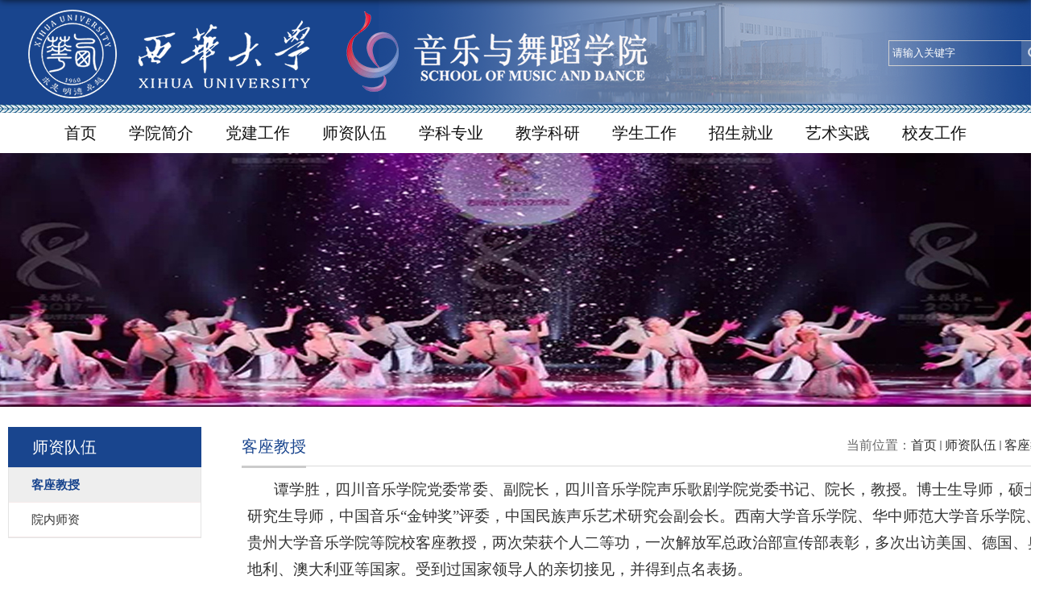

--- FILE ---
content_type: text/html
request_url: http://yyywdxy.xhu.edu.cn/szdw/list.htm
body_size: 6762
content:
<!DOCTYPE html>
<html>
<head>
<meta charset="utf-8">
<meta name="renderer" content="webkit" />
<meta http-equiv="X-UA-Compatible" content="IE=edge,chrome=1">
<title>客座教授</title>
<meta name="keywords" content="{部门名称}">
<meta name="description" content="{学校描述}" >
<meta name="viewport" content="width=1200">

<link type="text/css" href="/_css/_system/system.css" rel="stylesheet"/>
<link type="text/css" href="/_upload/site/1/style/1/1.css" rel="stylesheet"/>
<link type="text/css" href="/_upload/site/00/5c/92/style/192/192.css" rel="stylesheet"/>
<link type="text/css" href="/_js/_portletPlugs/sudyNavi/css/sudyNav.css" rel="stylesheet" />
<link type="text/css" href="/_js/_portletPlugs/datepicker/css/datepicker.css" rel="stylesheet" />
<link type="text/css" href="/_js/_portletPlugs/simpleNews/css/simplenews.css" rel="stylesheet" />

<script language="javascript" src="/_js/jquery.min.js" sudy-wp-context="" sudy-wp-siteId="92"></script>
<script language="javascript" src="/_js/jquery.sudy.wp.visitcount.js"></script>
<script type="text/javascript" src="/_js/_portletPlugs/sudyNavi/jquery.sudyNav.js"></script>
<script type="text/javascript" src="/_js/_portletPlugs/datepicker/js/jquery.datepicker.js"></script>
<script type="text/javascript" src="/_js/_portletPlugs/datepicker/js/datepicker_lang_HK.js"></script>
<link rel="shortcut icon" href="/_upload/tpl/05/2a/1322/template1322/favicon.ico"
          mce_href="/_upload/tpl/05/2a/1322/template1322/favicon.ico" type="image/x-icon">
<link rel="stylesheet" href="/_upload/tpl/05/2a/1322/template1322/style.css" type="text/css" />
<!--[if lt IE 9]>
	<script src="/_upload/tpl/05/2a/1322/template1322/extends/libs/html5.js"></script>
<![endif]-->
<style>
.ywlogo img{
margin-top:-32px;
}
</style>
</head>
<body class="list">
<!--Start||head-->
<div class="wrapper header" id="header">
	<div class="inner">
		<div class="mod clearfix">
			<div class="head-left" frag="面板01">
				<!--logo开始-->
				<div class="sitelogo" frag="窗口01" portletmode="simpleSiteAttri">
					<a href="/main.htm" title="返回音乐与舞蹈学院首页"><span class="ywlogo"><img src="/_upload/tpl/05/2a/1322/template1322/images/ywlogo.png"></span></a> 
				</div>
				<!--//logo结束-->
			</div>
			<div class="head-right">
				
				<div class="searchbox" frag="窗口03" portletmode="search">
					
    <div class="wp_search">
        <table>
            <tr>
                <td height="25px">
                    <input id="keyword" name="keyword" style="width: 150px" class="keyword" type="text" value="请输入关键字" onfocus="if (this.value === '请输入关键字') { this.value = ''; }"
                           onblur="if (this.value === '') { this.value = '请输入关键字'; }" onkeydown="return onKeyEvent(event);"/>
                </td>
                <td>
					<input type="hidden" id="securl" value="/_web/_search/api/search/new.rst?locale=zh_CN&request_locale=zh_CN&_p=YXM9OTImdD0xMzIyJmQ9MzkxNCZwPTImZj00MDk2Jm09U04mfGJubkNvbHVtblZpcnR1YWxOYW1lPTQwOTYm"/>
                    <input name="btnsearch" class="search" type="submit" value="" onclick="checkValues();"/>
                </td>
            </tr>
        </table>
    </div>

<script>
    function onKeyEvent(event){
        if (event.keyCode != '13') {
            return;
        }
        checkValues();
    }
    function checkValues(){
		var url = $("#securl").val();
        var keyword = $("input[name='keyword']").val();
		if (keyword === '请输入关键字') {
			keyword = ''; 
		}
		if (keyword !== '') {
			keyword = encodeURI(encodeURI(keyword));
			url = url + "&keyword=" + keyword;
		}
        window.open(url);
    }
</script>
				</div>			
			</div>

		</div>
	</div>
</div>
<!--End||head-->
<!--Start||nav-->
<div class="wrapper nav wp-navi" id="nav">
	<div class="inner clearfix">
		<div class="wp-panel">
			<div class="wp-window" frag="窗口1" portletmode="simpleSudyNavi" configs="{'c5':'1','c9':'0','c6':'0','c4':'_self','c8':'2','c2':'1','c7':'2','c3':'16','c1':'1'}" contents="{'c2':'0'}">
				
					
					<ul class="wp-menu">
						
						<li class="menu-item i1"><a class="menu-link" href="/main.htm" target="_blank">首页</a>
							
							<em class="menu-switch-arrow"></em>
							<ul class="sub-menu ">
								
								<li class="sub-item i1-1"><a class="sub-link" href="/5001/list.htm" target="_self">通知公告</a>
									
								</li>
								
								<li class="sub-item i1-2"><a class="sub-link" href="/5002/list.htm" target="_self">学院动态</a>
									
								</li>
								
							</ul>
							
						</li>
						
						<li class="menu-item i2"><a class="menu-link" href="/xyjj/list.htm" target="_self">学院简介</a>
							
							<em class="menu-switch-arrow"></em>
							<ul class="sub-menu ">
								
								<li class="sub-item i2-1"><a class="sub-link" href="/9467/list.htm" target="_self">学院简介</a>
									
								</li>
								
								<li class="sub-item i2-2"><a class="sub-link" href="/9468/list.htm" target="_self">现任领导</a>
									
								</li>
								
								<li class="sub-item i2-3"><a class="sub-link" href="/9469/list.htm" target="_self">机构设置</a>
									
								</li>
								
							</ul>
							
						</li>
						
						<li class="menu-item i3"><a class="menu-link" href="/9461/list.htm" target="_self">党建工作</a>
							
						</li>
						
						<li class="menu-item i4"><a class="menu-link" href="/szdw/list.htm" target="_self">师资队伍</a>
							
							<em class="menu-switch-arrow"></em>
							<ul class="sub-menu ">
								
								<li class="sub-item i4-1"><a class="sub-link" href="/9473/list.htm" target="_self">客座教授</a>
									
								</li>
								
								<li class="sub-item i4-2"><a class="sub-link" href="/9475/list.htm" target="_self">院内师资</a>
									
								</li>
								
							</ul>
							
						</li>
						
						<li class="menu-item i5"><a class="menu-link" href="/9462/list.htm" target="_self">学科专业</a>
							
							<em class="menu-switch-arrow"></em>
							<ul class="sub-menu ">
								
								<li class="sub-item i5-1"><a class="sub-link" href="/9476/list.htm" target="_self">舞蹈表演</a>
									
								</li>
								
								<li class="sub-item i5-2"><a class="sub-link" href="/9477/list.htm" target="_self">音乐学</a>
									
								</li>
								
								<li class="sub-item i5-3"><a class="sub-link" href="/9478/list.htm" target="_self">学前教育</a>
									
								</li>
								
								<li class="sub-item i5-4"><a class="sub-link" href="/xxjy/list.htm" target="_self">小学教育</a>
									
								</li>
								
							</ul>
							
						</li>
						
						<li class="menu-item i6"><a class="menu-link" href="/9463/list.htm" target="_self">教学科研</a>
							
							<em class="menu-switch-arrow"></em>
							<ul class="sub-menu ">
								
								<li class="sub-item i6-1"><a class="sub-link" href="/9479/list.htm" target="_self">教学管理制度</a>
									
								</li>
								
								<li class="sub-item i6-2"><a class="sub-link" href="/9480/list.htm" target="_self">科研管理制度</a>
									
								</li>
								
								<li class="sub-item i6-3"><a class="sub-link" href="/9481/list.htm" target="_self">质量工程</a>
									
								</li>
								
								<li class="sub-item i6-4"><a class="sub-link" href="/9482/list.htm" target="_self">教研活动</a>
									
								</li>
								
								<li class="sub-item i6-5"><a class="sub-link" href="/9484/list.htm" target="_self">评估工作</a>
									
								</li>
								
							</ul>
							
						</li>
						
						<li class="menu-item i7"><a class="menu-link" href="/4105/list.htm" target="_self">学生工作</a>
							
							<em class="menu-switch-arrow"></em>
							<ul class="sub-menu ">
								
								<li class="sub-item i7-1"><a class="sub-link" href="/9485/list.htm" target="_self">学生活动</a>
									
								</li>
								
								<li class="sub-item i7-2"><a class="sub-link" href="/9486/list.htm" target="_self">管理制度</a>
									
								</li>
								
							</ul>
							
						</li>
						
						<li class="menu-item i8"><a class="menu-link" href="/4104/list.htm" target="_self">招生就业</a>
							
							<em class="menu-switch-arrow"></em>
							<ul class="sub-menu ">
								
								<li class="sub-item i8-1"><a class="sub-link" href="/4111/list.htm" target="_self">招生信息</a>
									
								</li>
								
								<li class="sub-item i8-2"><a class="sub-link" href="/4112/list.htm" target="_self">就业信息</a>
									
								</li>
								
								<li class="sub-item i8-3"><a class="sub-link" href="/5637/list.htm" target="_self">优秀毕业生风采</a>
									
								</li>
								
								<li class="sub-item i8-4"><a class="sub-link" href="/5636/list.htm" target="_self">往届毕业生就业去向</a>
									
								</li>
								
								<li class="sub-item i8-5"><a class="sub-link" href="/5638/list.htm" target="_self">就业指导</a>
									
								</li>
								
							</ul>
							
						</li>
						
						<li class="menu-item i9"><a class="menu-link" href="/9464/list.htm" target="_self">艺术实践</a>
							
							<em class="menu-switch-arrow"></em>
							<ul class="sub-menu ">
								
								<li class="sub-item i9-1"><a class="sub-link" href="/9487/list.htm" target="_self">学术交流</a>
									
								</li>
								
								<li class="sub-item i9-2"><a class="sub-link" href="/9488/list.htm" target="_self">实践活动</a>
									
								</li>
								
							</ul>
							
						</li>
						
						<li class="menu-item i10"><a class="menu-link" href="/9465/list.htm" target="_self">校友工作</a>
							
						</li>
						
					</ul>
					
				
			</div>
		</div>
	</div>
</div>
<!--End||nav-->
<!--Start||focus-->
<div class="wp-wrapper" id="container-1">
	<div class="wp-inner" frag="面板84">
		<div class="l-banner" frag="窗口84" portletmode="simpleColumnAttri">
			
				<img border="0" style="margin:0 auto;" src="" data-imgsrc="/_upload/tpl/05/2a/1322/template1322/images/list_banner.jpg">
			
		</div>
	</div>
</div>
<!--End||focus-->
<!--Start||content-->
<div class="wrapper" id="l-container">
	<div class="inner">
		<div class="mod clearfix">
			<div class="col_menu">
				<div class="col_menu_head">
					<h3 class="col_name" frag="窗口3" portletmode="simpleColumnAnchor">
						<span class="col_name_text">
						<span class='Column_Anchor'>师资队伍</span>
						</span>
					</h3>
					<a class="column-switch"></a>
				</div>
				<div class="col_menu_con" frag="面板4">
					<div class="col_list" frag="窗口4" portletmode="simpleColumnList">
						
							
							<ul class="wp_listcolumn list-paddingleft-2">
								
								<li class="wp_column column-1 selected">     
										<a title="客座教授" class="col_item_link selected" href="/9473/list.htm"><span class="column-name">客座教授</span></a>
								</li>
								<li class="wp_column column-2 ">     
										<a title="院内师资" class="col_item_link " href="/9475/list.htm"><span class="column-name">院内师资</span></a>
								</li>
							</ul>
										
						
					</div>
				</div>
			</div>
			<div class="col_news">
				<div class="col_news_box">
					<div class="col_news_head">
						<ul class="col_metas clearfix" frag="窗口5" portletmode="simpleColumnAttri">
						   
							<li class="col_path"><span class="path_name">当前位置：</span><a href="/main.htm" target="_self">首页</a><span class='possplit'>&nbsp;&nbsp;</span><a href="/szdw/list.htm" target="_self">师资队伍</a><span class='possplit'>&nbsp;&nbsp;</span><a href="/9473/list.htm" target="_self">客座教授</a></li>
							<li class="col_title"><h2>客座教授</h2></li>
						   
						</ul>
					</div>
					<div class="col_news_con" >
						<div class="col_news_list listcon">
							<div frag="窗口6" portletmode="simpleList" configs="{'c26':'320','c14':'1','c1':'1','c27':'1','c33':'1','c4':'1','c6':'40','c9':'0','c12':'0','c28':'0','c16':'1','c30':'0','c25':'320','c15':'0','c29':'1','c5':'_blank','c17':'0','c19':'yyyy-MM-dd','c2':'序号,标题,发布时间','c21':'1','c7':'1','c13':'200','c22':'240','c3':'14','c8':'1','c34':'0','c31':'1','c32':'1','c23':'320','c18':'yyyy-MM-dd','c20':'0','c10':'50','c11':'1','c24':'1'}">
							   
<div class="wp_single wp_column_article" id="wp_column_article"> 
     <div class="wp_entry"> 
         <div class="wp_articlecontent"> 
             <div id="wp_content_w6_0" class="paging_content" style="display:"> 
<p class="MsoNormal" style="text-indent:28px;text-align:left;"><!--[if gte vml 1]><v:shapetype  id="_x0000_t75" coordsize="21600,21600" o:spt="75" o:preferrelative="t"  path="m@4@5l@4@11@9@11@9@5xe" filled="f" stroked="f"><v:stroke joinstyle="miter"/><v:formulas><v:f eqn="if lineDrawn pixelLineWidth 0"/><v:f eqn="sum @0 1 0"/><v:f eqn="sum 0 0 @1"/><v:f eqn="prod @2 1 2"/><v:f eqn="prod @3 21600 pixelWidth"/><v:f eqn="prod @3 21600 pixelHeight"/><v:f eqn="sum @0 0 1"/><v:f eqn="prod @6 1 2"/><v:f eqn="prod @7 21600 pixelWidth"/><v:f eqn="sum @8 21600 0"/><v:f eqn="prod @7 21600 pixelHeight"/><v:f eqn="sum @10 21600 0"/></v:formulas><v:path o:extrusionok="f" gradientshapeok="t" o:connecttype="rect"/><o:lock v:ext="edit" aspectratio="t"/></v:shapetype><v:shape id="图片_x0020_1" o:spid="_x0000_s1026" type="#_x0000_t75"  style='position:absolute;left:0;text-align:left;margin-left:-14.25pt;  margin-top:3pt;width:177pt;height:265.45pt;z-index:251658240;visibility:visible;  mso-wrap-style:square;mso-width-percent:0;mso-height-percent:0;  mso-wrap-distance-left:9pt;mso-wrap-distance-top:0;mso-wrap-distance-right:9pt;  mso-wrap-distance-bottom:0;mso-position-horizontal:absolute;  mso-position-horizontal-relative:text;mso-position-vertical:absolute;  mso-position-vertical-relative:text;mso-width-percent:0;mso-height-percent:0;  mso-width-relative:page;mso-height-relative:page'><v:imagedata src="file:///C:/Users/Lenovo/AppData/Local/Temp/msohtmlclip1/01/clip_image001.jpg"   o:title=""/><w:wrap type="through"/></v:shape><![endif]--><!--[if !vml]--><!--[endif]--><span style="font-size:19px;font-family:仿宋;">&nbsp;谭学胜，四川音乐学院党委常委、副院长，四川音乐学院声乐歌剧学院党委书记、院长，教授。博士生导师，硕士研究生导师，中国音乐“金钟奖”评委，中国民族声乐艺术研究会副会长。西南大学音乐学院、华中师范大学音乐学院、贵州大学音乐学院等院校客座教授，两次荣获个人二等功，一次解放军总政治部宣传部表彰，多次出访美国、德国、奥地利、澳大利亚等国家。受到过国家领导人的亲切接见，并得到点名表扬。</span></p><p class="MsoNormal" style="text-align:left;"><span lang="EN-US" style="font-size:19px;font-family:calibri, sans-serif;">&nbsp;</span><span lang="EN-US" style="font-size:19px;font-family:calibri, sans-serif;">&nbsp; &nbsp; &nbsp; &nbsp;</span><span style="font-size:19px;font-family:仿宋;">曾获第八届<span lang="EN-US">“</span>大红鹰<span lang="EN-US">”</span>杯全国青年歌手电视大奖赛民族唱法专业组第二名，第七届全军文艺汇演银奖，第七届央视全国军旅歌曲电视大赛<span lang="EN-US">“</span>十佳新人<span lang="EN-US">”</span>奖，<span lang="EN-US">2002</span>年中国广播电视学会银奖，<span lang="EN-US">2003</span>年南宁国际民歌艺术节中华民歌大赛一等奖，<span lang="EN-US">2004</span>年中国音乐<span lang="EN-US">“</span>金钟奖<span lang="EN-US">”</span>银奖等。多次担任全国、省市、全国高等艺术学院声乐大赛评委，多次荣获优秀指导教师奖。多次应邀参加中央音乐学院、中国音乐学院、武汉音乐学院、浙江音乐学院、天津音乐学院、上海音乐学院、星海音乐学院等举办的学术讲座和音乐会。</span></p><p class="MsoNormal" style="text-indent:37px;text-align:left;"><span style="font-size:19px;font-family:仿宋;">学生曾九次荣获中华人民共和国文化部文华奖，三次获得中国音乐“金钟奖”金奖等，培养了毛一涵、张明旭、张宇、史倩、沈晶晶、曾诚、张文博、李丹、湖南卫视“春天花会开”第二名获得者拉丹珠等学生。</span></p><p style="text-align:center"><img data-layer="photo" src="/_upload/article/images/f2/e2/addc62574b2c8894f48c51e9ecb2/6f94ded4-4c24-4846-a274-da46753e610a.jpg" sudyfile-attr="{'title':'1708912140355.jpg'}" /></p>
</div> 
 
         </div> 
     </div> 
</div> 

							</div>
						</div>
					</div>
				</div>
			</div>
			<div class="clear"></div>
		</div>
	</div>
</div>
<!--End||content-->
<!--Start||footer-->
<div class="wrapper footer" id="footer">
	<div class="inner">
		<div class="mod clearfix">
        <h1>联系我们</h1>
            <div class="fl clearfix">
			<div class="foot-left" frag="窗口90" portletmode="simpleSiteAttri">            <p class="copyright"><span>联系电话:028-87387847</span></p>
				<p class="copyright"><span>地址:中国·四川·成都西华大学郫都校区艺术大楼</span></p>
				<p class="copyright"><span>邮箱：yywd@mail.xhu.edu.cn</span></p>
			</div>
            <!--<div class="foot-right">
            <p class="copyright"><span>传真: 0994-88812070</span></p>
				<p class="copyright"><span>邮编: 831300</span></p>
			</div>-->
            </div>
            <div class="fr clearfix">
                 <div class="foot-left" frag="窗口91" portletmode="simpleNews" configs="{'c28':'320','c14':'1','c1':'1','c29':'0','c39':'300','c38':'100','c21':'0','c4':'1','c6':'15','c9':'0','c12':'0','c30':'0','c37':'1','c31':'0','c16':'1','c27':'320','c15':'0','c32':'','c5':'_blank','c40':'1','c17':'0','c19':'yyyy-MM-dd','c33':'500','c2':'序号,标题,发布时间,缩略图','c23':'3','c41':'240','c22':'0','c7':'1','c13':'200','c43':'0','c24':'144','c35':'-1:-1','c3':'1','c8':'1','c44':'0','c25':'144','c34':'300','c18':'yyyy-MM-dd','c20':'0','c42':'320','c10':'50','c11':'1','c36':'0','c26':'1'}" contents="{'c2':'0'}">
					<!-- No Data -->
			</div>
            <div class="foot-right">
            <div class="mr">
				<div class="mlink botlinks">
					<div class="links-wrap" frag="窗口80" portletmode="simpleNews" configs="{'c28':'320','c14':'1','c1':'1','c29':'1','c39':'300','c38':'100','c21':'0','c4':'1','c6':'25','c9':'0','c12':'0','c30':'0','c37':'1','c31':'0','c16':'1','c27':'320','c15':'0','c32':'','c5':'_blank','c40':'1','c17':'0','c19':'yyyy-MM-dd','c33':'500','c2':'序号,标题,发布时间','c23':'1','c41':'240','c22':'0','c7':'1','c13':'200','c43':'0','c24':'240','c35':'-1:-1','c3':'60','c8':'0','c44':'0','c25':'320','c34':'300','c18':'yyyy-MM-dd','c20':'0','c42':'320','c10':'50','c11':'1','c36':'0','c26':'1'}" contents="{'c2':'0'}">
						<a class="links-arrow" frag="标题">友情链接</a>
						<div class="link-items">
							<table width="100%" border="0" cellspacing="0" cellpadding="0" class="wp_article_list_table"> 
<tr> 
<td> 

								<ul class="clearfix">
									<li class="link-item">
										<a href="http://www.xhu.edu.cn" target="_blank"><span>西华大学主页</span></a>
									</li>
								</ul>
							</td> 
</tr> 
<tr> 
<td> 

								<ul class="clearfix">
									<li class="link-item">
										<a href="http://xhu.yiban.cn" target="_blank"><span>西华易班</span></a>
									</li>
								</ul>
							</td> 
</tr> 
<tr> 
<td> 

								<ul class="clearfix">
									<li class="link-item">
										<a href="/_redirect?siteId=92&columnId=5137&articleId=105588" target="_blank"><span>信息门户</span></a>
									</li>
								</ul>
							</td> 
</tr> 
<tr> 
<td> 

								<ul class="clearfix">
									<li class="link-item">
										<a href="/_redirect?siteId=92&columnId=5137&articleId=105587" target="_blank"><span>教务系统</span></a>
									</li>
								</ul>
							</td> 
</tr> 
<tr> 
<td> 

								<ul class="clearfix">
									<li class="link-item">
										<a href="/_redirect?siteId=92&columnId=5137&articleId=104772" target="_blank"><span>办公OA</span></a>
									</li>
								</ul>
							</td> 
</tr> 
<tr> 
<td> 

								<ul class="clearfix">
									<li class="link-item">
										<a href="/_redirect?siteId=92&columnId=5137&articleId=104770" target="_blank"><span>图书馆</span></a>
									</li>
								</ul>
							</td> 
</tr> 
</table>
						</div>
					</div>
				</div>	
				</div>
			</div>
			
            </div>
		</div>
        <div class="mod2 clearfix">
        <div class="foot-bottom">
            <p class="copyright"><span>西华大学音乐与舞蹈学院 版权所有</span></p>
			</div>
        </div>
	</div>
</div>
<!--End||footer-->
<script type="text/javascript" src="/_upload/tpl/05/2a/1322/template1322/js/comcus.js"></script>
<script type="text/javascript" src="/_upload/tpl/05/2a/1322/template1322/js/list.js"></script>
</body>

</html>

 <img src="/_visitcount?siteId=92&type=2&columnId=4911" style="display:none" width="0" height="0"/>

--- FILE ---
content_type: text/css
request_url: http://yyywdxy.xhu.edu.cn/_upload/tpl/05/2a/1322/template1322/style.css
body_size: 5449
content:
@charset "utf-8";blockquote,body,button,caption,dd,div,dl,dt,fieldset,figure,form,h1,h2,h3,h4,h5,h6,hr,html,input,legend,li,menu,ol,p,pre,table,td,textarea,th,ul{margin:0;padding:0;}
address,article,aside,details,figcaption,figure,footer,header,hgroup,menu,nav,section{display:block;}
table{border-collapse:collapse;border-spacing:0;}
caption,th{text-align:left;font-weight:400;}
abbr,body,fieldset,html,iframe,img{border:0;}
img{vertical-align:top;}
html{overflow-x:hidden;}
address,cite,dfn,em,i,var{font-style:normal;}
[hidefocus],summary{outline:0;}
li{list-style:none;}
h1,h2,h3,h4,h5,h6,small{font-size:100%;}
sub,sup{font-size:83%;}
code,kbd,pre,samp{font-family:inherit;}
q:after,q:before{content:none;}
textarea{overflow:auto;resize:none;}
label,summary{cursor:default;}
a,button{cursor:pointer;}
b,em,h1,h2,h3,h4,h5,h6,strong{font-weight:700;}
a,a:hover,del,ins,s,u{text-decoration:none;}
body,button,input,keygen,legend,select,textarea{outline:0;color:#333;font:13px/1 arial,\5b8b\4f53;}
:focus{outline:0;}
.none{display:none;}
.wcb{width:100%;height:30px;border:2px dashed #97cbe0;}
.hidden{visibility:hidden;}
.clear{clear:both;display:block;overflow:hidden;width:100%;height:0;font-size:0;line-height:0;}
.clearfix:after{clear:both;display:block;visibility:hidden;height:0;content:".";}
.clearfix{display:block;}
.icon{display:inline-block;width:32px;height:32px;background:url(images/icon.png) no-repeat;vertical-align:middle;}
body:before{position:fixed;top:-10px;left:0;z-index:110;width:100%;height:10px;-webkit-box-shadow:0 0 10px rgba(0,0,0,.8);-moz-box-shadow:0 0 10px rgba(0,0,0,.8);box-shadow:0 0 10px rgba(0,0,0,.8);content:"";}
::-webkit-input-placeholder{color:#ccc;}
:-moz-placeholder{color:#ccc;}
::-moz-placeholder{color:#ccc;}
:-ms-input-placeholder{color:#ccc;}
body{color:#333;font-size:16px;font-family:Arial,"Microsoft YaHei","\u5b8b\u4f53",Tahoma,Geneva,sans-serif;line-height:1;}
p{line-height:1.75;}
a{color:#252424;text-decoration:none;transition:all .4s ease-in-out;}
a:hover{color:#18458d;}
.wrapper{margin:0 auto;width:100%;}
.wrapper .inner{margin:0 auto;width:1301px;}
#headtop{background:#666;}
.headtop .top-left{float:left;}
.headtop .top-right{float:right;}
#header{background:#18267e url(images/head_bg.jpg) no-repeat center top;}
#header .inner{position:relative;height:140px;background:url(images/by.png) no-repeat center top;}
.header .sitelogo{float:left;padding-top:40px;padding-left:10px;}
.header .sitetitle{display:inline-block;margin-top: 10px;margin-left:20px;color:#fff;font-weight:700;font-size:40px;}
.header .head-left{float:left;display:inline-block;}
.header .head-main{float:left;margin-top:10px;}
.header .head-right{float:right;margin-top:45px;width:226px;}
#nav{background:#fff;}
#nav .inner .wp-panel .wp-window{min-height:30px;}
#nav .inner .wp-panel .navbg{position:absolute;top:0;right:0;bottom:0;left:0;z-index:-1;width:auto;height:100%;background:#fff;opacity:.7;}
.wp-menu{margin:0 auto;}
.wp-menu .menu-item{position:relative;float:left;display:inline-block;}
.wp-menu .menu-item.i1{margin-left:60px;background:0 0;}
.wp-menu .menu-item a>.menu-switch-arrow{display:none;width:20px;height:20px;background:url(images/nav_j.png) no-repeat center center;vertical-align:middle;}
.wp-menu .menu-item a.menu-link{display:inline-block;padding:0 20px;color:#121212;font-size:20px;line-height:50px;}
.wp-menu .menu-item a.hover,.wp-menu .menu-item.hover a.menu-link{background-color:#1b6dc1;color:#eee;text-decoration:none;}
.sub-menu{position:absolute;top:50px;left:0;z-index:100;display:none;min-width:100%;background:#f5f5f5;}
.sub-menu .sub-item{position:relative;vertical-align:top;text-align:center;white-space:nowrap;}
.sub-menu .sub-item a{display:block;padding:0 17px;height:44px;background:0 0;color:#000;font-size:14px;line-height:44px;}
.sub-menu .sub-item a:hover,.sub-menu .sub-item.hover>a{display:block;background-color:#1b6dc1;color:#fff;}
.sub-menu .sub-menu{top:0;left:100%;z-index:200;background:#fff;}
#banner{position:relative;z-index:5;background:#e7e2df;}
#banner .inner{position:relative;width:auto;text-align:center;}
.main1 .inner{padding:40px 0 20px 0;}
.main2 .inner{padding:20px 0 20px 0;}
.main2 .ml{float:left;width:630px;}
.main2 .mr{float:right;width:610px;}
.main3 .inner{width:100%;}
.main3 .ml{float:left;width:60%;}
.main3 .ml .zs{height:460px;background:url(images/1.jpg) no-repeat right bottom;background-size:auto;}
.main3 .mc{float:left;width:20%;background:#ad2022;}
.main3 .mc .zs{height:460px;background:#ad2022 url(images/zsjz.jpg) no-repeat right bottom;}
.main3 .mr{float:right;width:20%;background:#18458d;}
.main3 .mr .zs{height:460px;background:#18458d url(images/zyjs.jpg) no-repeat right bottom;}
.zs{color:#fff;text-align:center;font-weight:700;font-size:30px;}
.zs a{color:#fff;}
.main4 .inner{padding:35px 0 45px 0;}
.post{margin-bottom:10px;}
.post .tt{display:inline-block;width:100%;border-bottom:0 solid #e6e6e6;}
.post .tt .tit{float:left;display:inline-block;font-weight:400;font-size:16px;}
.post .tt .tit .title{display:block;color:#424242;font-family:"Microsoft yahei";line-height:42px;}
.post .tt .tit .name{display:none;color:#333;line-height:16px;}
.post .con{margin:0 auto;padding:6px 0;}
.post .con .wp_article_list .list_item{border-bottom:1px dashed #ccc;}
.post .con .wp_article_list .list_item .Article_Index{background:url(images/li.gif) no-repeat center;}
.post .more_btn{float:right;display:inline-block;margin-top:17px;height:20px;line-height:20px;}
.post .more_btn .more_text,.post .more_btn a{color:#333;font-size:14px;cursor:pointer;}
.post .more_btn a{color:#666;}
.post .more_btn a:hover{color:#666;}
.post1 .tt{background:url(images/xian.png) no-repeat 120px 27px;}
.post1 .tt .tit .title{display:inline-block;margin-right:20px;color:#1c1c1c;font-weight:700;font-size:25px;cursor:pointer;}
.post1 .tt .tit .title.selected{color:#19458e;}
.post1 .more_btn a{color:#1826a5;}
.post3 .tt{margin-bottom:20px;width:100%;background:url(images/red.png) no-repeat bottom center;text-align:center;}
.post3 .tt .tit{float:none;}
.post3 .tt .tit .title{color:#1c1c1c;font-weight:700;font-size:25px;line-height:62px;}
.post3 .more_btn{float:none;margin-left:10px;line-height:20px;}
.news_list li.news{padding-left:0;line-height:34px;}
.news_list li.news span.news_title{float:left;}
.news_list li.news span.news_title img{vertical-align:middle;}
.news_list li.news span.news_meta{float:right;margin-left:2px;color:#9c9c9c;}
.news_list li.news .news_time,.news_list li.news .news_time span{color:#666;}
.news_list li.news .news_icon{display:inline-block;margin:0 auto;border:0 solid red;}
.news_list li.news .news_text{color:#737373;font-size:14px;line-height:22px;}
.news_list li.news .news_text a{color:#737373;}
.news_list li.news .news_bg{position:absolute;right:0;bottom:0;left:0;height:30px;background:#000;opacity:.7;filter:Alpha(opacity=70);}
.news_list li.news p{line-height:34px;}
.rili2 .con{padding:5px 0;}
.rili2 .news_list li.news{margin-bottom:10px;padding-bottom:10px;}
.rili2 .news_list li.news.n1{margin-top:10px;}
.rili2 .news_list li.news .news_date{float:left;margin-right:-70px;width:85px;border:1px solid #1b6dc1;border-radius:5px;background:#fff;text-align:center;font-family:"微软雅黑";}
.rili2 .news_list li.news .news_date .news_year{height:40px;color:#18458d;font-weight:700;font-size:28px;line-height:48px;transition:all 0s ease-in-out;}
.rili2 .news_list li.news .news_date .news_days{height:40px;color:#18458d;font-size:16px;line-height:34px;}
.rili2 .news_list li.news .news_wz{width:100%;}
.rili2 .news_list li.news .news_wz .news_con{margin-left:105px;padding:4px 0;}
.rili2 .news_list li.news .news_title{margin-top:4px;color:#252424;font-size:18px;line-height:32px;}
.rili2 .news_list li.news:hover .news_date{background:#1b6dc1;}
.rili2 .news_list li.news:hover .news_date .news_year{color:#fff;}
.rili2 .news_list li.news:hover .news_date .news_days{color:#fff;}
.news_text .news_list li.news{margin-bottom:10px;}
.news_text .news_list li.news .news_title{font-size:15px;line-height:24px;}
.news_text .news_list li.news .news_text{font-size:13px;line-height:24px;}
.news_text .news_list li.news .news_time{font-size:13px;line-height:28px;}
.news_tu .con{padding:12px 0;}
.news_tu .news_list{margin:0 -15px;}
.news_tu .news_list li.news{float:left;width:25%;}
.news_tu .news_list li.news .news_box{margin:0 15px;transition:all .4s ease-in-out;}
.news_tu .news_list li.news .news_box:hover{opacity:.85;filter:Alpha(opacity=85);}
.news_tu .news_list li.news .news_imgs{overflow:hidden;height:240px;background-color:#f1f1f1;}
.news_tu .news_list li.news .news_imgs:hover img{transition:all .3s ease-in-out;transform:scale(1.2);}
.news_tu .news_list li.news .news_imgs img{width:100%;height:240px;max-height:100%;}
.news_tu .news_list li.news .news_wz{background-color:#f5f5f5;}
.news_tu .news_list li.news .news_wz .news_con{padding:10px 20px 20px 20px;}
.news_tu .news_list li.news .news_title{overflow:hidden;height:40px;text-overflow:ellipsis;white-space:nowrap;font-size:16px;line-height:40px;}
.l-banner{height:315px;background-position:center center;background-repeat:no-repeat;text-align:center;}
.l-banner img{display:none;height:100%;vertical-align:top;}
#l-container .inner{padding:25px 10px;}
#d-container .inner{padding:20px 60px;background:#fff;}
.col_menu{position:relative;float:left;margin-right:-240px;width:240px;}
.col_menu .l-qh{margin-bottom:10px;}
.col_menu .col_menu_head{background:#19458e;}
.col_menu .col_menu_head h3.col_name{color:#fff;font-weight:400;font-size:20px;}
.col_menu .col_menu_head h3.col_name .col_name_text{display:block;padding:0 5px 0 30px;line-height:50px;}
.col_menu .col_menu_con{border:1px solid #e4e4e4;}
.col_list .wp_listcolumn{border-top:0 solid #2867a0;border-bottom:0 solid #fff;}
.col_list .wp_listcolumn .wp_column a{border-top:0 solid #fff;border-bottom:1px solid #f6eaea;background:0 0;color:#333;font-weight:400;font-size:15px;}
.col_list .wp_listcolumn .wp_column a .column-name{padding:5px 0 5px 28px;line-height:32px;}
.col_list .wp_listcolumn .wp_column a.selected,.col_list .wp_listcolumn .wp_column a:hover{background:#eee;color:#19458e;}
.col_list .wp_listcolumn .wp_column a.selected span.column-name{color:#19458e;}
.col_list .wp_listcolumn .wp_subcolumn .wp_column a{border-top:1px solid #fff;border-bottom:1px solid #bbb;background:0 0;color:#454545;}
.col_list .wp_listcolumn .wp_column.parent>a .column-name{color:#19458e;font-weight:700;}
.col_list .wp_listcolumn .wp_column .sub_list a{margin-top:-1px;border-top:1px solid #eee;color:#333;}
.col_list .wp_listcolumn .sub_list a .column-name{display:inline-block;padding:5px 10px 5px 52px;line-height:28px;cursor:pointer;}
.col_list .wp_listcolumn .sub_list a:hover,.col_list .wp_listcolumn .wp_column a.selected{color:#19458e;font-weight:700;font-weight:700;}
.col_list .wp_listcolumn .wp_column .sub_list .sub_list a{background:0 0;}
.col_list .wp_listcolumn .sub_list .sub_list a .column-name{padding:5px 10px 5px 51px;cursor:pointer;}
.col_list .wp_listcolumn .sub_list .sub_list a :hover,.col_list .wp_listcolumn .sub_list .sub_list a.selected{color:#19458e;font-weight:700;}
.col_news{float:right;width:100%;min-height:500px;}
.col_news .col_news_box{margin-left:290px;}
.col_news_head{border-bottom:1px solid #dbdbdb;}
.col_metas .col_title{float:left;display:inline-block;height:48px;line-height:48px;}
.col_metas .col_title h2{display:inline-block;border-bottom:3px solid #cbcbcb;color:#19458e;font-weight:400;font-size:20px;font-family:"Microsoft yahei";}
.col_metas .col_path{float:right;display:inline-block;height:46px;color:#666;white-space:nowrap;line-height:46px;}
.col_metas .col_path a{color:#2f2f2f;}
.col_news_con{margin:0 7px;padding:5px 0 10px 0;}
.col_news_list{margin-top:7px;}
.col_news_list .wp_entry,.col_news_list .wp_entry p{color:#333;font-size:14px;line-height:1.75;}
.col_news_list .wp_entry p{margin-bottom:10px;}
.col_news_list .wp_entry table{margin-bottom:4px;}
.col_news_list .wp_entry img{max-width:680px;}
.infobox{margin:0 auto;width:auto;min-height:350px;}
.article{padding-top:10px;}
.article h1.arti_title{color:#182880;text-align:center;font-size:22px;font-family:"Microsoft YaHei";line-height:48px;}
.article h2.arti_title{color:#1b1b1b;text-align:center;font-size:17px;font-family:"Microsoft YaHei";line-height:40px;}
.article .arti_metas{padding:10px;border-top:1px solid #ececec;text-align:center;}
.article .arti_metas span{margin:0 5px;color:#787878;font-size:12px;}
.article .entry{overflow:hidden;margin:0 auto;margin-top:10px;}
.article .entry .read,.article .entry .read p{color:#333;font-size:14px;line-height:1.75;}
.article .entry .read p{margin-bottom:10px;}
.article .entry .read img{margin:0 auto;max-width:940px;}
.article .entry .read table{margin:0 auto;border:none!important;}
#footer{background:#18458d url(images/foot_bg.jpg) no-repeat center top;}
#footer .inner{position:relative;padding:12px 0;}
#footer .inner .fl{float:left;margin-bottom:50px;width:640px;}
#footer .inner .fr{float:right;width:505px;}
#footer .inner .foot-left{float:left;margin-top:10px;padding:12px 0;}
#footer .inner .foot-right{float:right;margin-top:20px;}
#footer .inner p{color:#fff;text-align:left;font-weight:400;font-size:15px;line-height:30px;opacity:.7;filter:Alpha(opacity=70);}
#footer .inner p span{margin:0 0;}
#footer .inner h1{margin-top:40px;color:#fff;font-size:25px;}
#footer .inner .mod2 p{padding-top:10px;border-top:1px solid #466aa4;text-align:center;font-size:14px;}
.wp_search{position:relative;display:inline-block;padding-left:4px;border:1px solid #d0d0d0;}
.wp_search #keyword{padding:4px 0;width:160px!important;height:20px;border:none;background:0 0;color:#fff;line-height:20px;}
.wp_search .search{width:32px;height:30px;border:0;background:#4568a1 url(images/sous.png) no-repeat center;vertical-align:top;cursor:pointer;}
.searchbox{margin-top:5px;text-align:right;}
.wp-search{position:relative;border:0 solid #d0d0d0;background:#4568a1;}
.wp-search form{display:block;}
.wp-search .search-input{margin-right:40px;margin-left:4px;}
.wp-search .search-input input.search-title{padding-left:10px;width:100%;height:37px;outline:0;border:0;background:0 0;color:#fff;font-size:16px;font-family:"微软雅黑";line-height:37px;}
.wp-search .search-btn{position:absolute;top:0;right:0;width:37px;height:37px;}
.wp-search .search-btn input.search-submit{width:37px;height:37px;outline:0;border:0;background:#4568a1 url(images/sous.png) no-repeat center;cursor:pointer;}
.botlinks .links-wrap{position:relative;float:left;display:inline-block;margin:4px 10px;width:205px;border:0 solid #d0d0d0;background:#3a619e;line-height:32px;}
.botlinks .links-wrap a.links-arrow{display:block;padding:0 25px 0 25px;height:36px;background:url(images/arrow.png) no-repeat right top;color:#fff;font-size:14px;line-height:36px;}
.botlinks .links-wrap a.links-arrow:hover,.botlinks .wrap-open a.links-arrow{background-position:right bottom;color:#fff;cursor:pointer;}
.botlinks .links-wrap .link-items{position:absolute;bottom:36px;left:0;display:none;overflow:auto;overflow-x:hidden;width:100%;height:auto;max-height:300px;min-width:100%;background:#f5f5f5;}
.botlinks .links-wrap .link-items a{display:block;padding:5px 0;color:#444;line-height:24px;}
.botlinks .links-wrap .link-items a span{display:block;margin:0 6px 0 16px;}
.botlinks .links-wrap .link-items a:hover{background:#3a619e;color:#fff;cursor:pointer;}
.mbanner .focus .focus-title-bar{bottom:0;left:0;margin-left:0;height:110px;background:url(images/black.png) repeat-x;}
.mbanner .focus .focus-title{left:8%;display:none;height:110px;font-weight:700;font-size:30px;line-height:110px;}
.mbanner .focus .focus-title-bg{background:0 0;opacity:.4;}
.mbanner .focus .focus-pagination{position:absolute;right:8%;bottom:110px;z-index:60;margin-right:0;}
.mbanner .focus .focus-page{display:inline-block;margin-right:6px;width:10px;height:10px;background:url(images/quan.png) no-repeat center;}
.mbanner .focus .focus-page-active{background:#fff;opacity:1;filter:Alpha(opacity=100);}
.mbanner .focus .focus-navigation{width:58px;height:53px;background:url(images/slide_next.png) no-repeat;text-indent:-999em;opacity:.7;}
.mbanner .focus .focus-navigation:hover{opacity:1;}
.mbanner .focus .focus-navigation:active{opacity:1;}
.mbanner .focus .focus-prev{left:0;}
.mbanner .focus .focus-next{right:0;background-position:right top;}
.post-41 .con{padding:15px 0 60px 0;}
.check{float:left;width:33.33%;}
.check1{background:#3965ac url(images/tu1.png) no-repeat right bottom;}
.check2{background:#3ba78a url(images/tu2.png) no-repeat center;}
.check3{background:#1373df url(images/tu3.png) no-repeat right bottom;}
.check li.links{height:132px;font-weight:700;font-size:22px;line-height:90px;}
.check li.links:hover{transition:all .3s ease-in-out;transform:scale(1.2);}
.check li.links a{display:block;margin-left:53px;color:#fff;}
.main3 .zs .links{padding-top:120px;}
.main3 .ml .zs .links{padding-top:150px;}
.icon1{display:inline-block;width:82px;height:82px;background:url(images/icon1.png) no-repeat;vertical-align:middle;}
.icon2{display:inline-block;width:82px;height:82px;background:url(images/icon2.png) no-repeat;vertical-align:middle;}
.icon3{display:inline-block;width:82px;height:82px;background:url(images/icon3.png) no-repeat;vertical-align:middle;}
.main3 .zs .link_tit{margin-top:50px;margin-bottom:40px;}
.main3 .zs .more span{padding:6px 24px;border-radius:30px;background:#fff;}
.main3 .zs .more{margin:0 auto;width:104px;font-weight:400;font-size:14px;}
.main3 .mc .zs .more{color:#973432;}
.main3 .mr .zs .more{color:#256192;}
#footer .fr .foot-left{float:right;margin-top:-30px;margin-right:12px;}
#footer .fr .foot-right{float:left;}
.main1{position:relative;z-index:30;margin-top:-50px;}
.mbanner .news_title{position:absolute;bottom:20px;z-index:100;margin-left:140px;color:#fff;font-weight:600;font-size:30px;}
.mbanner .news_title::before{padding-right:20px;content:"———";font-weight:100;}
.mbanner ul.slick-dots{position:absolute;bottom:20px;z-index:100;display:block;width: 150px;list-style:none;text-align:center;right: 95px;}
.mbanner .slick-dots li button{display:block;padding:5px;width: 27px;height:11px;outline:0;border:0;background:url(images/dots-bg.png) no-repeat center;font-size:0;line-height:0;cursor:pointer;}
.mbanner li.slick-active{background:url(images/dots-active.png) no-repeat center;}
.post-41 .slick-list.draggable{margin-bottom:20px;}
.ml .post-21 .tt{background-size:448px 1px;}
.mr .post-21 .tt{background-size:430px 1px;}
div#container-3{margin-top:30px;}
#container-4 .slick-dots li{
    width:27px;
    margin:0 5px;
}